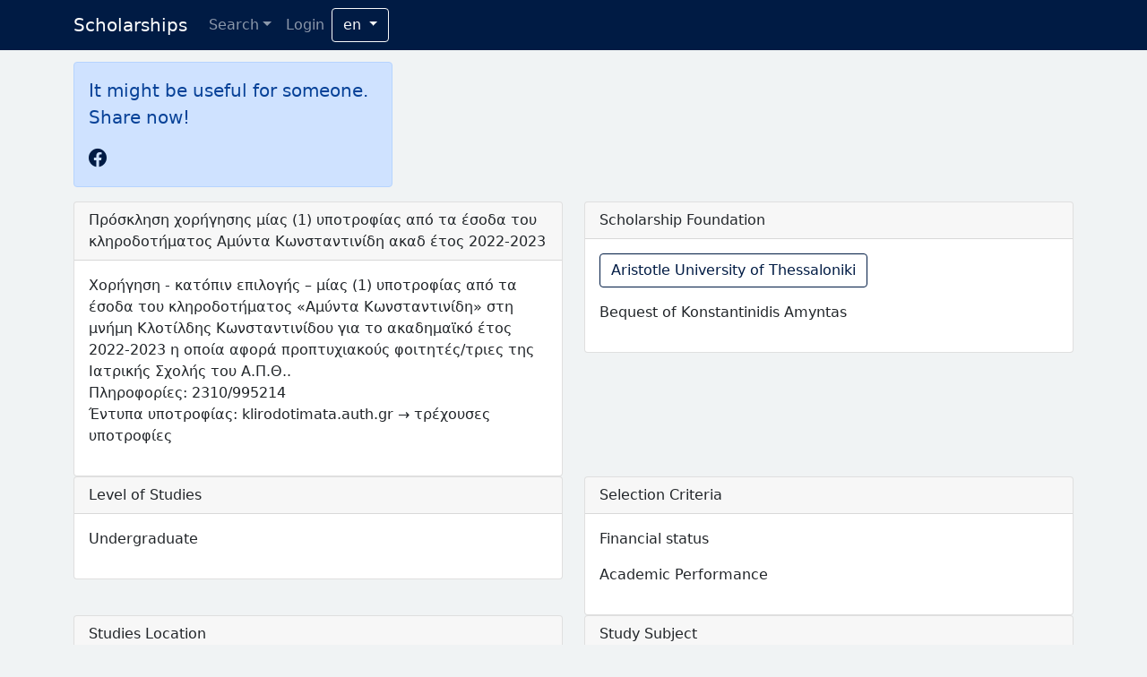

--- FILE ---
content_type: text/html; charset=utf-8
request_url: https://scholar.studyingreece.edu.gr/en/14/details/
body_size: 3005
content:

<!DOCTYPE html>
<html lang="en">
<head>
    <meta charset="UTF-8">
    <meta name="viewport" content="width=device-width, initial-scale=1">
    <link rel="icon" href="https://studyingreece.edu.gr/wp-content/uploads/2020/05/cropped-1024px-Flag_of_Greece.svg-1-32x32.png" type="image/x-icon">
    <title>
    Scholarships - Detail Page
</title>

    <script src="https://ajax.googleapis.com/ajax/libs/jquery/3.5.1/jquery.min.js"></script>
    <link href="https://cdn.jsdelivr.net/npm/bootstrap@5.1.3/dist/css/bootstrap.min.css" rel="stylesheet"
          integrity="sha384-1BmE4kWBq78iYhFldvKuhfTAU6auU8tT94WrHftjDbrCEXSU1oBoqyl2QvZ6jIW3" crossorigin="anonymous">
    <link rel="stylesheet" href="https://cdn.jsdelivr.net/npm/bootstrap-icons@1.5.0/font/bootstrap-icons.css">
    <link rel="stylesheet" type="text/css" href="/static/style.css">
    
</head>
<body class="body-bg">


    
<nav class="navbar navbar-expand-lg navbar-dark bg-dark-sig">
    <div class="container">
        <a class="navbar-brand" href="/">Scholarships</a>
        <button class="navbar-toggler" type="button" data-bs-toggle="collapse" data-bs-target="#navbar_content"
                aria-controls="navbar_content" aria-expanded="false" aria-label="Toggle navigation">
            <span class="navbar-toggler-icon"></span>
        </button>
        <div class="collapse navbar-collapse" id="navbar_content">
            <div class="navbar-nav">
                <div class="dropdown">
                    <a class="nav-link dropdown-toggle" href="#" id="navbarDropdownSearchLink" role="button" data-bs-toggle="dropdown" aria-expanded="false">Search</a>
                    <ul class="dropdown-menu" aria-labelledby="navbarDropdownSearchLink">
                        <li><a class="dropdown-item" href="/en/search/">Search filters</a></li>
                        <li><a class="dropdown-item" href="/en/calls/active/">Active Calls</a></li>
                        <li><a class="dropdown-item" href="/en/calls/publish/">Coming Soon</a></li>
                    </ul>
                </div>
                
                    <a class="nav-link" href="/accounts/oidc/keycloak/login/?process=login">Login</a>
                
            </div>
            <div class="dropdown">
                <a class="btn btn-outline-light dropdown-toggle" href="#" role="button" id="dropdownMenuLink"
                   data-bs-toggle="dropdown" aria-expanded="false">
                    
                    en
                </a>
                <ul class="dropdown-menu" aria-labelledby="dropdownMenuLink">
                    
                    
                        <li>
                            <a class="dropdown-item" href="/./el/14/details/"
                               title="Greek">Greek</a>
                        </li>
                    
                        <li>
                            <a class="dropdown-item" href="/./en/14/details/"
                               title="English">English</a>
                        </li>
                    
                </ul>
            </div>
        </div>
    </div>
</nav>


<div class="spacer-sm"></div>

<div class="container">
    

    <div class="row">
        
        <div class="col col-12 col-md-4">
            <div class="alert alert-primary">
                <p class="lead inline">It might be useful for someone. Share now!</p>
                <span class="lead d-inline-block"><div class="facebook-this">
    <a href="https://www.facebook.com/sharer/sharer.php?u=https%3A//scholar.studyingreece.edu.gr/en/14/details/" class="sig-link" target="_blank">  <i class="bi bi-facebook"></i></a>
</div></span>
                <span>&nbsp;&nbsp;</span>
                <span class="lead d-inline-block">
<div class="linkedin-this sig-link">
  <script src="https://platform.linkedin.com/in.js" type="text/javascript">lang: en</script>
  <script type="IN/Share" data-url="https://scholar.studyingreece.edu.gr/en/14/details/"></script>
</div></span>
            </div>
        </div>
    </div>

    <div class="row">
        <div class="col col-12 col-md-6">
            <div class="card">
                <div class="card-header">Πρόσκληση χορήγησης  μίας (1) υποτροφίας από τα έσοδα του κληροδοτήματος  Αμύντα Κωνσταντινίδη ακαδ έτος 2022-2023</div>
                <div class="card-body">
                    <div class="card-text"><p>Χορήγηση  - κατόπιν επιλογής – μίας  (1) υποτροφίας  από τα έσοδα του κληροδοτήματος «Αμύντα Κωνσταντινίδη» στη μνήμη Κλοτίλδης Κωνσταντινίδου  για το ακαδημαϊκό έτος 2022-2023 η οποία αφορά  προπτυχιακούς φοιτητές/τριες της Ιατρικής Σχολής του Α.Π.Θ..<br>Πληροφορίες: 2310/995214<br>Έντυπα υποτροφίας: klirodotimata.auth.gr → τρέχουσες υποτροφίες</p></div>
                </div>
            </div>
        </div>
        <div class="col col-12 col-md-6">
            <div class="card">
                <div class="card-header">Scholarship Foundation</div>
                <div class="card-body">
                    <div class="card-text">
                        <p><a href="/en/foundation/3/scholarships/" class="btn btn-outline-sig">Aristotle University of Thessaloniki</a></p>
                        
                            <p>Bequest of Konstantinidis Amyntas</p>
                        
                    </div>
                </div>
            </div>
        </div>
    </div>

    <div class="row">
        <div class="col col-12 col-md-6">
            <div class="card">
                <div class="card-header">Level of Studies</div>
                <div class="card-body">
                    <div class="card-text">
                        
                            <p>Undergraduate</p>
                        
                    </div>
                </div>
            </div>
        </div>
        <div class="col col-12 col-md-6">
            <div class="card">
                <div class="card-header">Selection Criteria</div>
                <div class="card-body">
                    <div class="card-text">
                        
                            <p>Financial status</p>
                        
                            <p>Academic Performance</p>
                        
                    </div>
                </div>
            </div>
        </div>
    </div>

    <div class="row">
        <div class="col col-12 col-md-6">
            <div class="card">
                <div class="card-header">Studies Location</div>
                <div class="card-body">
                    <div class="card-text">
                        
                            <p>Domestic</p>
                        
                    </div>
                </div>
            </div>
        </div>
        <div class="col col-12 col-md-6">
            <div class="card">
                <div class="card-header">Study Subject</div>
                <div class="card-body">
                    <div class="card-text">
                        
                            <p>Medical Sciences</p>
                        
                    </div>
                </div>
            </div>
        </div>
    </div>

    

    
        <div class="spacer-sm"></div>
        
            <div class="row">
                <div class="col col-12">
                    <div class="alert alert-warning">
                        <p class="lead">Past application period</p>
                        <p>Feb. 24, 2022 - April 15, 2022</p>
                    </div>
                </div>
            </div>
        
    


</div>

<div class="spacer-sm"></div>


    

<div class="footer bg-dark-sig">
    <div class="container">
        <div class="row">
            <div class="col col-12 col-md-4">
                <h3 class="text-white">Powered By</h3>
                <p class="text-white"><a href="https://studyingreece.edu.gr/" target="_blank" class="text-white text-decoration-none">Study in Greece</a></p>
                <p><a href="https://studyingreece.edu.gr/" target="_blank"><img src="/static/images/logos/sig-logo-big.png" class="img-fluid sig-footer-logo"></a></p>
                <h3 class="text-white">In partnership with</h3>
                <p class="text-white"><a href="https://www.iky.gr/" target="_blank" class="text-white text-decoration-none">State Scholarships Foundation</a></p>
                <p><a href="https://www.iky.gr/" target="_blank"><img src="/static/images/logos/iky-logo-web.jpg" class="img-fluid sig-footer-logo"></a></p>
            </div>
            <div class="col col-12 col-md-4">
                <h3 class="text-white">Foundations</h3>
                <ul class="nav flex-column">
                    <li class="nav-item">
                        <a class="nav-link text-white" href="/en/foundation/info/general/">Instructions</a>
                    </li>
                </ul>
            </div>
            <div class="col col-12 col-md-4">
                <h3 class="text-white">Menu</h3>
                <ul class="nav flex-column">
                    <li class="nav-item">
                        <a class="nav-link text-white" href="/en/search/">Search</a>
                        <a class="nav-link text-white" href="/en/calls/active/">Active Calls</a>
                        <a class="nav-link text-white" href="/en/calls/publish/">Coming Soon</a>
                    </li>
                </ul>
            </div>
        </div>
        <div class="row">
            <div class="col col-12 text-center">
                <img src="/static/images/logos/espa_logo_en-1024x154.jpg" class="img-fluid" style="width: 100%; max-width: 600px;">
            </div>
        </div>
        <div class="row">
            <div class="col col-12 text-center">

                <span class="text-muted">Scholarships Platform &copy; 2021 - 2022</span>
            </div>
        </div>
    </div>
</div>


<script src="https://cdn.jsdelivr.net/npm/bootstrap@5.1.3/dist/js/bootstrap.bundle.min.js"
        integrity="sha384-ka7Sk0Gln4gmtz2MlQnikT1wXgYsOg+OMhuP+IlRH9sENBO0LRn5q+8nbTov4+1p"
        crossorigin="anonymous">
</script>

</body>
</html>

--- FILE ---
content_type: text/css; charset="utf-8"
request_url: https://scholar.studyingreece.edu.gr/static/style.css
body_size: 1245
content:
/*custom css here*/

.spacer-sm {
    padding-bottom: 1%;
}

.spacer-md {
    padding-bottom: 5%;
}

.spacer-lg {
    padding-bottom: 10%;
}

.bg-dark-sig {
    background-color: #001B44;
}

.body-bg {
    background-color: #f0f3f4;
}

.btn-sig {
    color: #fff !important;
    background-color: #001B44 !important;
    border-color: #001B44 !important;
}

.footer {
    /*background-color: blueviolet;*/
    padding-top: 1%;
    padding-bottom: 1%;
}

.sig-footer-logo {
    max-height: 100px;
}

.btn-outline-sig {
    color: #001B44;
    border-color: #001B44;
}

.btn-outline-sig:hover {
    color: #fff !important;
    background-color: #001B44 !important;
    border-color: #001B44 !important;
}

.sig-link {
    color: #001B44;
    text-decoration: none;
}

.sig-link-dark {
    color: #f0f3f4;
    text-decoration: none;
}

.sig-breadcrumb {
    background-color: #001B44;
    color: #f0f3f4;
    padding-top: 2%;
    padding-bottom: 1%;
    border-radius: 5px;
    opacity: 1;
}

.sig-card-dark {
    background-color: #001B44;
}

.home-col {
    text-align: center;
}

.flex-equal > * {
    flex: 1;
}
@media (min-width: 768px) {
    .flex-md-equal > * {
        flex: 1;
    }
}

.IN-widget {
    vertical-align: middle !important;
}